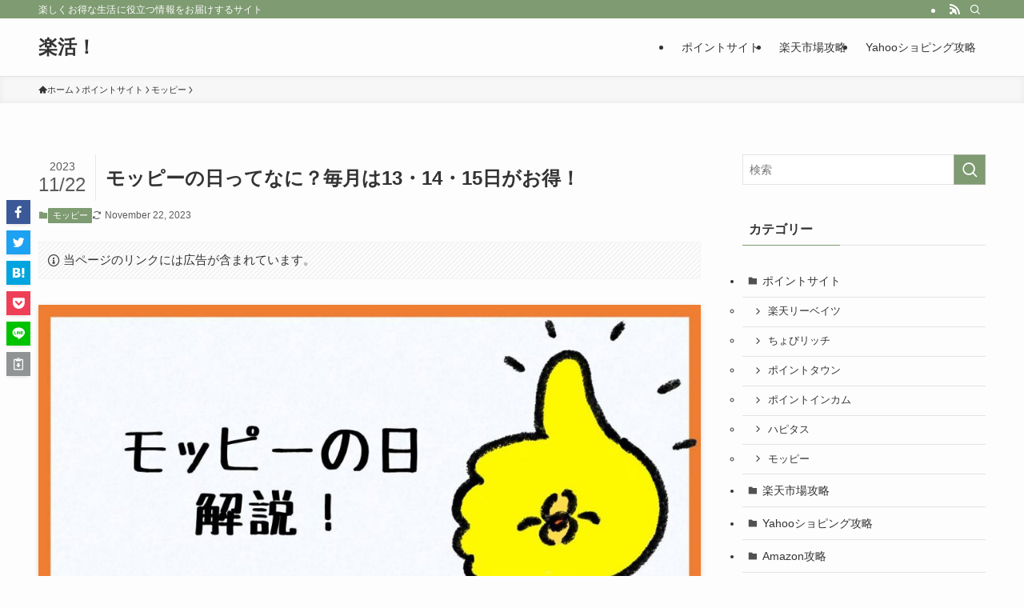

--- FILE ---
content_type: text/css
request_url: https://luck-toku.com/wp-content/themes/swell_child/style.css?ver=20260123110624
body_size: 793
content:
@charset "UTF-8";
/*
    Template: swell
    Theme Name: SWELL CHILD
    Theme URI: https://swell-theme.com/
    Description: SWELLの子テーマ
    Version: 1.0.0
    Author: LOOS WEB STUDIO
    Author URI: https://loos-web-studio.com/

    License: GNU General Public License
    License URI: http://www.gnu.org/licenses/gpl.html
*/

/*** 目次・投稿リスト・ボタン・ブログカード以外のリンクはホバー時に下線 ***/
div.post_content a:hover:not(.p-toc__link):not(.p-postList__link):not(.swell-block-button__link):not(.p-blogCard__title){
	text-decoration: underline;
}

/* 投稿リストのカスタマイズ */
.-type-card .p-postList__link{
	background:#fff; /*背景*/
	padding:.6em;
	border: 0.1px solid #E8E8E8;
}
.-type-card .p-postList__item > a{
	transition: all ease .3s; /* アニメーションの時間 */
}
.-type-card .p-postList__item a:hover{
	text-decoration:inherit !important;
	color:inherit !important;
	opacity:inherit !important;
	box-shadow: 0 10px 20px -5px rgb(0 0 0 / 20%);
    -webkit-transform: translateY(-3px);
    transform: translateY(-3px);
}
/* 以下、標準動作の無効化 */
.-type-card .p-postList__thumb::before{
	background:unset; /*フィルター*/
}
.-type-card .p-postList__link:hover .c-postThumb__img{
	-webkit-transform: unset; /*画像のズーム*/
	transform: unset;
}
.-type-card .c-postThumb__img{
	-webkit-transform: unset;
	transform: unset;
}
@media only screen and (max-width:599.5px) {
	.lum-lightbox-inner img{
		width:100%;
	}
}



--- FILE ---
content_type: text/plain
request_url: https://www.google-analytics.com/j/collect?v=1&_v=j102&a=1274637192&t=pageview&_s=1&dl=https%3A%2F%2Fluck-toku.com%2Fmoppy-day%2F&ul=en-us%40posix&dt=%E3%83%A2%E3%83%83%E3%83%94%E3%83%BC%E3%81%AE%E6%97%A5%E3%81%A3%E3%81%A6%E3%81%AA%E3%81%AB%EF%BC%9F%E6%AF%8E%E6%9C%88%E3%81%AF13%E3%83%BB14%E3%83%BB15%E6%97%A5%E3%81%8C%E3%81%8A%E5%BE%97%EF%BC%81&sr=1280x720&vp=1280x720&_u=YEBAAEABAAAAACAAI~&jid=810835608&gjid=322770641&cid=812356336.1769209586&tid=UA-130257823-3&_gid=1071907946.1769209586&_r=1&_slc=1&gtm=45He61m0n81KZL2GMFv856047033za200zd856047033&gcd=13l3l3l3l1l1&dma=0&tag_exp=103116026~103200004~104527906~104528501~104684208~104684211~105391253~115495939~115616985~115938466~115938468~116682876~116988316~117041587~117099529&z=1175663939
body_size: -449
content:
2,cG-QLYVQ9E2HY